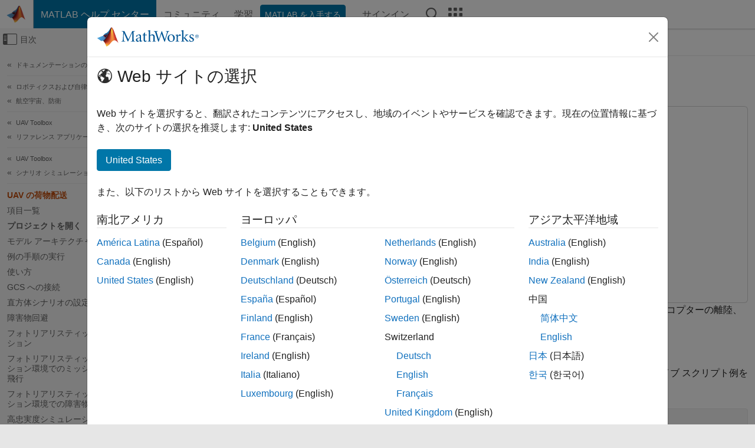

--- FILE ---
content_type: text/html
request_url: https://jp.mathworks.com/help/uav/ug/uav-package-delivery.html
body_size: 16529
content:
<!DOCTYPE html><html lang="ja"><head><script>window.mwDocMetadata = {"isLoggedIn":false,"exampleVersionSpec":["=25.2"],"isArchivedDoc":false};</script>
	<meta charset="utf-8"/>
	<meta name="viewport" content="width=device-width, initial-scale=1.0"/>
	

	<link rel="icon" href="https://jp.mathworks.com/etc.clientlibs/mathworks/clientlibs/customer-ui/templates/common/resources/images/favicon.20251211153853409.ico" type="image/x-icon"/>
	<link rel="canonical" href="https://jp.mathworks.com/help/uav/ug/uav-package-delivery.html"/>
	<meta http-equiv="X-UA-Compatible" content="IE=edge"/>
	
	
		<meta name="twitter:card" content="summary_large_image"/>
		<meta name="twitter:site" content="@MathWorks"/>
		
		<meta name="twitter:image" content="https://jp.mathworks.com/template-service/help/full-header-footer-offcanvas-bs5/_jcr_content/ogImageSecureUrl.adapt.1200.medium.jpg/1744384063106.jpg"/>
		<meta property="og:image:url" content="https://jp.mathworks.com/template-service/help/full-header-footer-offcanvas-bs5/_jcr_content/ogImageSecureUrl.adapt.1200.medium.jpg/1744384063106.jpg"/>
		<meta property="og:image:secure_url" content="https://jp.mathworks.com/template-service/help/full-header-footer-offcanvas-bs5/_jcr_content/ogImageSecureUrl.adapt.1200.medium.jpg/1744384063106.jpg"/>
	
	<meta property="og:url" content="https://jp.mathworks.com/help/uav/ug/uav-package-delivery.html"/>
	<meta property="og:description" content="市街地環境で小型マルチコプターの離陸、飛行、および着陸のシミュレーションを実装する。"/>
	<meta property="og:title" content="UAV の荷物配送 - MATLAB &amp; Simulink"/>
	<meta property="og:type" content="website"/>
	

	

	
    
<script src="https://jp.mathworks.com/etc.clientlibs/mathworks/clientlibs/customer-ui/components/webvitals.min.20251211153853409.js"></script>




	
	

	
	
	

	

	
	
		
    
<link rel="stylesheet" href="https://jp.mathworks.com/etc.clientlibs/mathworks/clientlibs/customer-ui/components/bootstrap5.min.20251211153853409.css" type="text/css"/>



		
    
<link rel="stylesheet" href="https://jp.mathworks.com/etc.clientlibs/mathworks/clientlibs/customer-ui/templates/common/bs5.min.20251211153853409.css" type="text/css"/>



	
	
	
    
<link rel="stylesheet" href="https://jp.mathworks.com/etc.clientlibs/mathworks/clientlibs/customer-ui/templates/offcanvasv5.min.20251211153853409.css" type="text/css"/>



	

	<link href="https://jp.mathworks.com/etc.clientlibs/mathworks/clientlibs/customer-ui/templates/common/resources/fonts/roboto/roboto-latin-italic-400.20251211153853409.woff2" rel="preload" as="font" type="font/woff2" crossorigin=""/>
	<link href="https://jp.mathworks.com/etc.clientlibs/mathworks/clientlibs/customer-ui/templates/common/resources/fonts/roboto/roboto-latin-italic-500.20251211153853409.woff2" rel="preload" as="font" type="font/woff2" crossorigin=""/>
	<link href="https://jp.mathworks.com/etc.clientlibs/mathworks/clientlibs/customer-ui/templates/common/resources/fonts/roboto/roboto-latin-italic-700.20251211153853409.woff2" rel="preload" as="font" type="font/woff2" crossorigin=""/>
	<link href="https://jp.mathworks.com/etc.clientlibs/mathworks/clientlibs/customer-ui/templates/common/resources/fonts/roboto/roboto-latin-normal-400.20251211153853409.woff2" rel="preload" as="font" type="font/woff2" crossorigin=""/>
	<link href="https://jp.mathworks.com/etc.clientlibs/mathworks/clientlibs/customer-ui/templates/common/resources/fonts/roboto/roboto-latin-normal-500.20251211153853409.woff2" rel="preload" as="font" type="font/woff2" crossorigin=""/>
	<link href="https://jp.mathworks.com/etc.clientlibs/mathworks/clientlibs/customer-ui/templates/common/resources/fonts/roboto/roboto-latin-normal-700.20251211153853409.woff2" rel="preload" as="font" type="font/woff2" crossorigin=""/>
	<link href="https://jp.mathworks.com/etc.clientlibs/mathworks/clientlibs/customer-ui/templates/common/resources/fonts/mathworks.20251211153853409.woff" rel="preload" as="font" type="font/woff" crossorigin=""/>

	
		
		<script>(function(g,b,d,f){(function(a,c,d){if(a){var e=b.createElement("style");e.id=c;e.innerHTML=d;a.appendChild(e)}})(b.getElementsByTagName("head")[0],"at-body-style",d);setTimeout(function(){var a=b.getElementsByTagName("head")[0];if(a){var c=b.getElementById("at-body-style");c&&a.removeChild(c)}},f)})(window,document,"[class*='personalization-container']:not([id^='web-application']) {opacity: 0 !important}",1E3);</script> <script src="//assets.adobedtm.com/d0cc0600946eb3957f703b9fe43c3590597a8c2c/satelliteLib-e8d23c2e444abadc572df06537e2def59c01db09.js" async=""></script>

	
	

	

	

	<title>UAV の荷物配送 - MATLAB &amp; Simulink
</title>
	



<script src="https://jp.mathworks.com/etc.clientlibs/mathworks/clientlibs/customer-ui/components/jquery.min.20251211153853409.js"></script><script src="https://jp.mathworks.com/etc.clientlibs/mathworks/clientlibs/customer-ui/components/jquery-migrate.min.20251211153853409.js"></script>
<meta xmlns="http://www.w3.org/1999/xhtml" http-equiv="Content-Script-Type" content="text/javascript"/>

<link xmlns="http://www.w3.org/1999/xhtml" href="/help/releases/R2025b/includes/web/css/doc_center.css" rel="stylesheet" type="text/css"/>

<script src="/help/releases/R2025b/includes/shared/equationrenderer/release/MathRenderer.js"></script>
<script src="/help/releases/R2025b/includes/shared/scripts/l10n.js"></script>
<script src="/help/releases/R2025b/includes/shared/scripts/docscripts.js"></script>
<script src="/help/releases/R2025b/includes/shared/scripts/f1help.js"></script>
<script src="/help/releases/R2025b/includes/shared/scripts/mw.imageanimation.js"></script>
<script src="/help/releases/R2025b/includes/shared/scripts/jquery.highlight.js"></script>
<script src="/help/releases/R2025b/includes/product/scripts/underscore-min.js"></script>


<script xmlns="http://www.w3.org/1999/xhtml" src="/help/releases/R2025b/includes/shared/scripts/localstorage.js"></script>

<script src="/help/releases/R2025b/includes/web/scripts/overload.js"></script>
<script src="/help/releases/R2025b/includes/shared/scripts/helpservices.js"></script>
<script src="/help/releases/R2025b/includes/product/scripts/productfilter.js"></script>
<script src="/help/releases/R2025b/includes/shared/scripts/matlab_dialog_shared.js"></script>
<link href="/help/releases/R2025b/includes/shared/highlight/styles/mwdochighlight.min.css" rel="stylesheet" type="text/css"/>
<script src="/help/releases/R2025b/includes/shared/highlight/highlight.min.js"></script>
<link href="/help/releases/R2025b/includes/web/css/doc_center_print.css" rel="stylesheet" type="text/css" media="print"/>
	<meta name="robots" content="all"/><meta name="description" content="市街地環境で小型マルチコプターの離陸、飛行、および着陸のシミュレーションを実装する。"/><style>/*BS5 - UserNav*/
	@media (min-width:992px) {
  	body.-has_usernav {      
    #localnav .navbar-nav { margin:0 0 0 -5px !important; display:inline-block; font-size:0; white-space:nowrap; }
    #localnav .navbar-nav > li { padding:0 !important; margin-bottom:0; display:inline-block; font-size:13px; line-height:1.00; float:none; }
    #localnav .navbar-nav > .nav-item + .nav-item { padding-left:1px !important; border-left:none !important; }
    #localnav .navbar-nav > li > a { padding:10px 10px 8px !important; border-radius:4px; display:inline-block; line-height:1.00; text-align:center; }

    #localnav .navbar-nav > li > a,
    #localnav .navbar-nav > li > a:visited { color:var(--mw-ws-global-link-color);  }    
    #localnav .navbar-nav > li > a:hover { background:var(--mw-ws-additive-color-transparent); color:var(--mw-color-brand03) !important; text-decoration:none !important; }
    #localnav .navbar-nav > li > a:focus { outline-offset:-2px; }

    #localnav .navbar-nav > li > a.active { background:#e6f2fa !important; color:var(--mw-ws-global-color) !important; }
    #localnav .navbar-nav > li > a.active:hover { background:#e6f2fa !important; color:var(--mw-ws-global-color) !important; }    

    #localnav .navbar-nav > li > a >.result_count { font-size:11px; }

    #localnav > li#crux_nav_documentation.active { padding:10px 10px 8px; border-radius:var(--mw-ws-global-border-radius); background:#e6f2fa; color:var(--mw-ws-global-color); line-height:1.00; text-align:center; }
    #localnav > li#crux_nav_documentation.active > a { padding:0; background:var(--mw-ws-additive-color-transparent); }
  }
}

@media (max-width:991.98px) {
  body.-has_usernav {   
    #localnav .navbar-nav { width:100% !important; }
    #localnav .navbar-nav > li { padding-left:0 !important; font-size:13px; }
    #localnav .navbar-nav > li > a.active { background:#e6f2fa; color:var(--mw-ws-global-color) !important; }
  }
}</style><style>#localnav:has(.alert) { height:calc(44px + 36px); padding-top:36px; }
			#localnav .alert { width: 100%; padding-top:2px; padding-right:5px; padding-bottom:2px; border-top:none; border-left:none; border-right:none; border-radius:0; display:flex; align-items:center; flex-direction:row; flex-wrap:nowrap; gap:7px; position:absolute; top:0; z-index:2;  }
			#localnav .alert p { margin-bottom:0; }
			#localnav .alert-dismissible .btn-close { margin-left:auto; position:relative; }</style><link href="/help/releases/R2025b/includes/web/css/doc_center_ja_JP.css" rel="stylesheet" type="text/css"/><link rel="alternate" hreflang="x-default" href="https://www.mathworks.com/help/uav/ug/uav-package-delivery.html"/>
	<link rel="alternate" hreflang="de" href="https://de.mathworks.com/help/uav/ug/uav-package-delivery.html"/>
	<link rel="alternate" hreflang="en" href="https://www.mathworks.com/help/uav/ug/uav-package-delivery.html"/>
	<link rel="alternate" hreflang="es" href="https://la.mathworks.com/help/uav/ug/uav-package-delivery.html"/>
	<link rel="alternate" hreflang="fr" href="https://fr.mathworks.com/help/uav/ug/uav-package-delivery.html"/>
	<link rel="alternate" hreflang="it" href="https://it.mathworks.com/help/uav/ug/uav-package-delivery.html"/>
	<link rel="alternate" hreflang="ja" href="https://jp.mathworks.com/help/uav/ug/uav-package-delivery.html"/>
	<link rel="alternate" hreflang="ko" href="https://kr.mathworks.com/help/uav/ug/uav-package-delivery.html"/>
	<link rel="alternate" hreflang="zh" href="https://ww2.mathworks.cn/help/uav/ug/uav-package-delivery.html"/></head>



	<body id="template_offcanvas" class="site_lang_ja templateservice offcanvas_fluid
		  
		  
		  
 		  
		  -has_usernav
		  -is_full_header
		  
		  ">
		<a class="skip_link visually-hidden-focusable" href="#main">コンテンツへスキップ</a>

		
		


	<div class="sticky-top" id="sticky_container">
		

	<header class="-has_matrix
					 -has_mwa
					 -has_store
					 -has_topnav
					 -has_subnav
					 ">
		<nav class="navbar navbar-expand-lg" aria-label="メインナビゲーション">
			<div class="container-fluid">
				<div class="d-lg-flex flex-row align-items-center" id="header_content_container">
					<a href="/?s_tid=user_nav_logo" class="navbar-brand d-inline-flex">
						
						<img src="https://jp.mathworks.com/etc.clientlibs/mathworks/clientlibs/customer-ui/templates/common/resources/images/mathworks-logo-membrane.20251211153853409.svg" class="mw_logo" alt="MathWorks" width="34" height="30"/>
					</a>

					<div class="sectionHead sectionhead containsResourceName resourceClass-sectionhead">


	<p class="d-inline-flex d-lg-none h1">
		<a href="/help/?s_tid=user_nav_help" class="add_cursor_pointer">MATLAB ヘルプ センター</a>
		
	</p>
	




</div>


					<div class="d-flex d-lg-none" id="global_mobile_actuator_container_search">
						<button class="navbar-toggler btn collapsed" id="global_search_mobile_actuator" type="button" data-toggle="collapse" data-bs-toggle="collapse" data-target="#global_search_mobile" data-bs-target="#global_search_mobile" aria-controls="global_search_mobile" aria-expanded="false" aria-label="Toggle Search">
							<span class="icon-search"></span>
						</button>
					</div>
					<div class="navbar-collapse collapse" id="global_search_mobile">
						<div id="global_search_mobile_placeholder"></div>
						<div id="global_search_container">
							<div class="sectionHeadSearchBox sectionheadsearchbox containsResourceName resourceClass-sectionheadsearchbox">

	

	
		
    
<script src="https://jp.mathworks.com/etc.clientlibs/mathworks/clientlibs/customer-ui/components/sectionheadsearchbox/bs5.min.20251211153853409.js"></script>



		
    
<link rel="stylesheet" href="https://jp.mathworks.com/etc.clientlibs/mathworks/clientlibs/customer-ui/components/typeahead.min.20251211153853409.css" type="text/css"/>
<script src="https://jp.mathworks.com/etc.clientlibs/mathworks/clientlibs/customer-ui/components/lodash.min.20251211153853409.js"></script>
<script src="https://jp.mathworks.com/etc.clientlibs/mathworks/clientlibs/customer-ui/components/handlebars.min.20251211153853409.js"></script>
<script src="https://jp.mathworks.com/etc.clientlibs/mathworks/clientlibs/customer-ui/components/typeahead.min.20251211153853409.js"></script>



		
    



		
		<form name="search" id="site_search" class="site_search" action="/support/search.html" method="get" data-release="R2025b" data-language="ja_JP">
			<div class="input-group">
				<label id="search-mathworks" class="visually-hidden" for="query">ヘルプセンターを検索</label>
				<input type="hidden" name="c[]" id="site_search_collection" value="support"/>
				<input type="search" name="q" id="query" class="form-control conjoined_search" aria-autocomplete="list" autocomplete="off" role="combobox" aria-controls="search_suggestions" aria-haspopup="listbox" aria-expanded="true" aria-activedescendant="" placeholder="ヘルプセンターを検索" data-site-domain="jp" data-site-language="ja" data-typeahead-proxy-url="https://services.mathworks.com/typeahead" data-typeahead-type="grouped" data-typeahead-result-count="5" data-typeahead-collection="functions,blocks" data-label-suggestions="候補" data-label-see-all-results="See all results" aria-labelledby="search-mathworks" aria-owns="sectionHeadSearchDropdown"/>
				<button class="btn btn_color_blue btn-outline dropdown-toggle" type="button" data-toggle="dropdown" data-bs-toggle="dropdown" aria-expanded="false" id="site_search_selector">ヘルプ センター</button>
				<ul class="dropdown-menu dropdown-menu-end" id="sectionHeadSearchDropdown">
					
						<li style="display:none;"><a class="dropdown-item" href="#" data-placeholder="ヘルプセンターを検索" data-collection="support" data-action="https://jp.mathworks.com/support/search.html" data-parameter="q">ヘルプ センター</a></li>
					
					<li><a class="dropdown-item" href="#" data-placeholder="サイト内検索" data-collection="entire_site" data-action="https://jp.mathworks.com/search.html" data-parameter="q">MathWorks</a></li>
				</ul>
				<button type="submit" id="searchbutton" class="btn btn_color_blue btn-outline icon-search" aria-label="検索"></button>
			</div>
		</form>
	

	

</div>

						</div>
					</div>


					<div class="d-flex d-lg-none" id="global_mobile_actuator_container_navigation">
						<button class="navbar-toggler collapsed btn" id="global_navigation_mobile_actuator" type="button" data-toggle="collapse" data-bs-toggle="collapse" data-target="#global_navigation" data-bs-target="#global_navigation" aria-controls="global_navigation" aria-expanded="false" aria-label="${alwaystranslate:&#39;Toggle Main Navigation&#39;}">
							<span class="icon-menu-full"></span>
						</button>
					</div>
					<div class="collapse navbar-collapse" id="global_navigation">
						
						<div class="topNavigation topnavigation containsResourceName resourceClass-topnavigation">



	<ul class="navbar-nav flex-grow-1 align-items-lg-center mb-0">
		
		
			<li class="nav-item dropdown" id="globalnav_item_helpcenter">
				
	
	
	

	

	<a href="/help/?s_tid=user_nav_help" class="nav-link active ">

		

		
			
			MATLAB ヘルプ センター</a>

		
		
	

				
			</li>
		
			<li class="nav-item dropdown" id="globalnav_item_community">
				
	
	
	

	

	<a href="/matlabcentral/?s_tid=user_nav_community" class="nav-link ">

		

		
			
			コミュニティ</a>

		
		
	

				
			</li>
		
			<li class="nav-item dropdown" id="globalnav_item_learning">
				
	
	
	

	

	<a href="https://matlabacademy.mathworks.com/?s_tid=user_nav_learning" class="nav-link ">

		

		
			
			学習</a>

		
		
	

				
			</li>
		

		
		<li class="nav-item  -alignment_lg_end" id="globalnav_item_matlab">
			
			

			
	
	
	

	

	<a href="https://login.mathworks.com/embedded-login/landing.html?cid=getmatlab&amp;s_tid=user_nav_getml" style="display:none !important;" class="not-logged-in btn btn_color_blue d-block d-lg-inline-flex ">

		

		
			
			MATLAB を入手する</a>

		
		
	

			
	
	
	

	

	<a href="https://login.mathworks.com/embedded-login/landing.html?cid=getmatlab&amp;s_tid=user_nav_getml" style="display:none !important;" class="logged-in btn btn_color_blue d-block d-lg-inline-flex ">

		

		
			
			MATLAB</a>

		
		
	


		</li>

		
		
			<li class="nav-item dropdown -alignment_lg_end" id="globalnav_item_mwa">
				<a href="#" class="nav-link headernav_login mwa-nav_login" id="mwanav_item_login" style="display: none;" aria-label="MathWorks アカウントへのサインイン">
					サインイン
				</a>

				<a href="#" class="nav-link headernav_logout dropdown-toggle" id="mwanav_actuator" role="button" data-toggle="dropdown" data-bs-toggle="dropdown" aria-expanded="false" style="display: none;" title="MathWorks アカウントにアクセスする">
					<span class="mwanav_avatar mwa_image_drop_down"></span>
					<span class="mobile_account_name visually_hidden_xxl visually_hidden_xl visually_hidden_lg hidden-md hidden-lg"></span>
				</a>
				<ul class="dropdown-menu dropdown-menu-lg-end" id="mwanav_dropdown_menu">
					<li id="mwanav_item_account"><a class="mwa-account dropdown-item">マイ アカウント</a></li>
					<li id="mwanav_item_community"><a class="mwa-community-profile dropdown-item">コミュニティのプロファイル</a></li>
					<li id="mwanav_item_associate"><a class="mwa-link-license dropdown-item">ライセンスを関連付ける</a></li>
					<li><hr class="dropdown-divider"/></li>
					<li id="mwanav_item_logout"><a class="mwa-logout dropdown-item">サインアウト</a></li>
				</ul>
			</li>
		

		

		

		<li class="nav-item d-block d-lg-none" id="globalnav_item_mobile_cta_support">
			
	
	
	

	

	<a href="/support/contact_us.html" id="mobile_cta_support" class="nav-link ">

		

		
			<span class="icon-phone"></span>
			MathWorks サポートまでお問い合わせください</a>

		
		
	

		</li>

		<li class="nav-item d-block d-lg-none" id="globalnav_item_mobile_cta_corporate">
			
	
	
	

	

	<a href="/" id="mobile_cta_corporate" class="nav-link ">

		

		
			<span class="icon-membrane"></span>
			Visit mathworks.com</a>

		
		
	

		</li>

		<li class="nav-item dropdown d-none d-lg-block -alignment_lg_end" id="globalnav_item_search">
			<a href="#" class="nav-link dropdown-toggle" role="button" data-toggle="dropdown" data-bs-toggle="dropdown" aria-expanded="false" aria-label="検索"><span class="icon-search"></span></a>
			<div class="dropdown-menu">
				<div class="container-lg">
					<div class="row align-items-center">
						
						
							<div class="col">
								<div id="global_search_desktop_placeholder"></div>
							</div>
						
					</div>
				</div>
			</div>
		</li>

		<li class="nav-item d-none d-lg-block -alignment_lg_end" id="globalnav_item_matrix">
			<mw-matrix lang="ja" tier="DOTCOM" env="prod" bsversion="bs5" class="nav-link" host="https://jp.mathworks.com"></mw-matrix>
		</li>
	</ul>


	


</div>

					</div>
				</div>

				
			</div>
		</nav>
	</header>



		
		
		
	</div>





		
<div id="offcanvas_container">
	

	<div class="collapse collapse-horizontal" id="offcanvas_menu" data-offcanvas-id="helpcenter-offcanvas">
		<button class="btn collapsed" id="offcanvas_actuator" type="button" data-bs-toggle="collapse" data-bs-target="#offcanvas_menu" aria-expanded="false" aria-controls="offcanvas_menu">
			<span class="icon-offcanvas-menu"><span class="visually-hidden">オフキャンバス ナビゲーション メニューの切り替え</span></span> <span class="offcanvas_actuator_label" aria-hidden="true">目次</span>
		</button>
		<div id="offcanvas_menu_content"><nav class="offcanvas_nav" role="navigation">
<div class="search_refine_v4 -presentation_browse">
<div id="facets_area">
<div class="personalization-container" id="web-application-offcanvas-container">
<ol itemscope="" itemtype="https://schema.org/BreadcrumbList" class="nav_breadcrumb list-unstyled" id="ul_left_nav_ancestors">
  <li itemscope="" itemtype="http://www.schema.org/ListItem" itemprop="itemListElement">
	  <a itemprop="item" href="/help/index.html?s_tid=CRUX_lftnav">
      <span itemprop="name">ドキュメンテーションのホーム</span>
		</a>
    <meta itemprop="position" content="1"/>
	</li>
</ol>
<ol itemscope="" itemtype="https://schema.org/BreadcrumbList" class="nav_breadcrumb list-unstyled" id="ul_left_nav_productgroups">
<li itemscope="" itemtype="http://schema.org/ListItem" itemprop="itemListElement">
	<a itemprop="item" href="/help/overview/robotics-and-autonomous-systems.html?s_tid=hc_product_group_bc">
    <span itemprop="name">ロボティクスおよび自律システム</span>
	</a>
  <meta itemprop="position" content="1"/>
</li>
<li itemscope="" itemtype="http://schema.org/ListItem" itemprop="itemListElement">
	<a itemprop="item" href="/help/overview/aerospace-and-defense.html?s_tid=hc_product_group_bc">
    <span itemprop="name">航空宇宙、防衛</span>
	</a>
  <meta itemprop="position" content="2"/>
</li></ol><ol itemscope="" itemtype="https://schema.org/BreadcrumbList" class="nav_disambiguation list-unstyled"><li itemscope="" itemtype="http://schema.org/ListItem" itemprop="itemListElement">
						<a itemprop="item" href="../index.html?s_tid=CRUX_lftnav" id="index">
              <span itemprop="name">UAV Toolbox</span>
            </a>
            <meta itemprop="position" content="1"/>
					</li><li itemscope="" itemtype="http://schema.org/ListItem" itemprop="itemListElement">
						<a itemprop="item" href="../reference-applications.html?s_tid=CRUX_lftnav" id="mw_2c1ad577-6de8-44e3-b999-f234f98e5777">
              <span itemprop="name">リファレンス アプリケーション</span>
            </a>
            <meta itemprop="position" content="2"/>
					</li></ol><ol itemscope="" itemtype="https://schema.org/BreadcrumbList" class="nav_disambiguation list-unstyled"><li itemscope="" itemtype="http://schema.org/ListItem" itemprop="itemListElement">
						<a itemprop="item" href="../index.html?s_tid=CRUX_lftnav" id="index">
              <span itemprop="name">UAV Toolbox</span>
            </a>
            <meta itemprop="position" content="1"/>
					</li><li itemscope="" itemtype="http://schema.org/ListItem" itemprop="itemListElement">
						<a itemprop="item" href="../scenario-simulation.html?s_tid=CRUX_lftnav" id="mw_73b0b11d-673c-4699-9762-e7bf76ef8ecc">
              <span itemprop="name">シナリオ シミュレーション</span>
            </a>
            <meta itemprop="position" content="2"/>
					</li></ol><ul class="nav_scrollspy nav list-unstyled" id="nav_scrollspy" aria-label="On this page">
	<li class="nav_scrollspy_function nav-item " aria-hidden="true">UAV の荷物配送</li>

<li class="nav_scrollspy_title" id="SSPY810-refentry">項目一覧</li><li class="nav-item"><a href="#UAVPackageDeliveryExample-1" class="intrnllnk nav-link">プロジェクトを開く</a></li><li class="nav-item"><a href="#UAVPackageDeliveryExample-2" class="intrnllnk nav-link">モデル アーキテクチャと技法</a></li><li class="nav-item"><a href="#UAVPackageDeliveryExample-3" class="intrnllnk nav-link">例の手順の実行</a></li><li class="nav-item"><a href="#UAVPackageDeliveryExample-4" class="intrnllnk nav-link">使い方</a></li><li class="nav-item"><a href="#UAVPackageDeliveryExample-5" class="intrnllnk nav-link">GCS への接続</a></li><li class="nav-item"><a href="#UAVPackageDeliveryExample-6" class="intrnllnk nav-link">直方体シナリオの設定</a></li><li class="nav-item"><a href="#UAVPackageDeliveryExample-7" class="intrnllnk nav-link">障害物回避</a></li><li class="nav-item"><a href="#UAVPackageDeliveryExample-8" class="intrnllnk nav-link">フォトリアリスティックなシミュレーション</a></li><li class="nav-item"><a href="#UAVPackageDeliveryExample-9" class="intrnllnk nav-link">フォトリアリスティックなシミュレーション環境でのミッション全体に従う飛行</a></li><li class="nav-item"><a href="#UAVPackageDeliveryExample-10" class="intrnllnk nav-link">フォトリアリスティックなシミュレーション環境での障害物回避飛行</a></li><li class="nav-item"><a href="#UAVPackageDeliveryExample-11" class="intrnllnk nav-link">高忠実度シミュレーションに向けた 6DOF プラント モデルの追加</a></li><li class="nav-item"><a href="#seealsoref" class="intrnllnk nav-link">参考</a></li></ul></div>
</div>
</div>
</nav>
			<div class="sidebar parsys containsResourceName resourceClass-parsys"><div class="targetcontainer containsResourceName resourceClass-targetcontainer section">



<div class="personalization-container " id="web-application-offcanvas-container">
	<div><div class="targetContent parsys containsResourceName resourceClass-parsys">
</div>
</div>
</div></div>

</div>

		</div>
		
    
<script src="https://jp.mathworks.com/etc.clientlibs/mathworks/clientlibs/customer-ui/templates/offcanvasv5.min.20251211153853409.js"></script>



	</div>


	<div id="offcanvas_body_container">
		<div id="offcanvas_body">
			

	
	<div class="localnav" id="localnav">
		<div class="localnav_container">
			<div class="container-fluid">
				<div class="row">
					<div class="col-12">
						<nav class="navbar navbar-expand-lg" aria-label="Local Navigation">
							<button class="navbar-toggler" type="button" id="localnav_actuator" data-toggle="collapse" data-bs-toggle="collapse" data-target="#local_navigation" data-bs-target="#local_navigation" aria-controls="localnav" aria-expanded="false" aria-label="トグル ナビゲーション"><span class="icon-kebab"></span></button>
							<div class="collapse navbar-collapse" id="local_navigation">
								<div class="localNavigation localnav containsResourceName resourceClass-localnav">



	
	<ul class="navbar-nav  crux_resource_list crux_browse" id="localnav_navbar">
	<li class="nav-item crux_resource" data-nav-id="crux_nav_ドキュメンテーション">
		<a class="nav-link active" href="/help/uav/scenario-simulation.html?s_tid=CRUX_topnav" data-id="">
			ドキュメンテーション
	    </a>
	</li>

	<li class="nav-item crux_resource" data-nav-id="crux_nav_例">
		<a class="nav-link " href="/help/uav/examples.html?s_tid=CRUX_topnav&amp;category=scenario-simulation" data-id="">
			例
	    </a>
	</li>

	<li class="nav-item crux_resource" data-nav-id="crux_nav_function">
		<a class="nav-link " href="/help/uav/referencelist.html?type=function&amp;s_tid=CRUX_topnav&amp;category=scenario-simulation" data-id="">
			関数
	    </a>
	</li>

	<li class="nav-item crux_resource" data-nav-id="crux_nav_block">
		<a class="nav-link " href="/help/uav/referencelist.html?type=block&amp;s_tid=CRUX_topnav&amp;category=scenario-simulation" data-id="">
			ブロック
	    </a>
	</li>

	<li class="nav-item crux_resource" data-nav-id="crux_nav_app">
		<a class="nav-link " href="/help/uav/referencelist.html?type=app&amp;s_tid=CRUX_topnav&amp;category=scenario-simulation" data-id="">
			アプリ
	    </a>
	</li>

	<li class="nav-item crux_resource" data-nav-id="crux_nav_scene">
		<a class="nav-link " href="/help/uav/referencelist.html?type=scene&amp;s_tid=CRUX_topnav&amp;category=scenario-simulation" data-id="">
			シーン
	    </a>
	</li>

	<li class="nav-item crux_resource" data-nav-id="crux_nav_video">
		<a class="nav-link " href="/support/search.html?fq%5B%5D=asset_type_name:video&amp;fq%5B%5D=category:uav/scenario-simulation&amp;page=1&amp;s_tid=CRUX_topnav" data-id="">
			ビデオ
	    </a>
	</li>

	<li class="nav-item crux_resource" data-nav-id="crux_nav_answers">
		<a class="nav-link " href="/support/search.html?fq%5B%5D=asset_type_name:answer&amp;fq%5B%5D=category:uav/scenario-simulation&amp;page=1&amp;s_tid=CRUX_topnav" data-id="">
			回答集
	    </a>
	</li>
</ul>




</div>

							</div>
						</nav>
					</div>
				</div>
			</div>
		</div>
	</div>



			<div class="introParsys parsys containsResourceName resourceClass-parsys">
</div>

			<div class="content_container" id="content_container">
				<div class="container-fluid">
					<div class="row">
						<div class="col" id="offcanvas_fixed_menu_container"> </div>
						<div class="col" id="offcanvas_content_container">
							
							<div id="offcanvas_focus_actuator" tabindex="0" class="d-block d-md-none"><span class="visually-hidden">メインコンテンツ</span></div>
							

<main id="main" tabindex="-1">
	
	<section><div class="mainParsys parsys containsResourceName resourceClass-parsys"><div class="cssjs containsResourceName section resourceClass-cssjs">






<style>
@media (max-width:991.98px) {

    #localnav .nav-item:not(:first-child) .nav-link { padding-left:24px !important; }
    #localnav .dropdown-menu .dropdown-item { padding-left:calc(var(--bs-dropdown-item-padding-x) * 3); }

}
</style>
</div>
<div class="cssjs containsResourceName section resourceClass-cssjs">





	
    
<link rel="stylesheet" href="https://jp.mathworks.com/etc.clientlibs/mathworks/clientlibs/customer-ui/components/embeddedchat/bs5.min.20251211153853409.css" type="text/css"/>
<script src="https://jp.mathworks.com/etc.clientlibs/mathworks/clientlibs/customer-ui/templates/akamai.min.20251211153853409.js"></script>
<script src="https://jp.mathworks.com/etc.clientlibs/mathworks/clientlibs/customer-ui/components/embeddedchat/bs5.min.20251211153853409.js"></script>



	
	



</div>
<div class="cssjs containsResourceName section resourceClass-cssjs">






<style>
@media (max-width: 991.98px) {
    #localnav_actuator { width:auto !important; padding-left:10px !important; display: flex !important; align-items:center !important; flex-direction: row-reverse !important; justify-content:center !important; }
    #localnav_actuator:after { padding-right:5px; content:"リソース"; font-size:14px; white-space:nowrap; }
    #localnav_actuator .icon-kebab { position:relative; top:-1px; }
    #localnav_actuator .icon-kebab:before { content: "\e60f" !important; font-size:16px; }
}
</style>
</div>
<div class="cssjs containsResourceName section resourceClass-cssjs">





	
	
    
<link rel="stylesheet" href="https://jp.mathworks.com/etc.clientlibs/mathworks/clientlibs/customer-ui/templates/mathworks-aem.min.20251211153853409.css" type="text/css"/>
<link rel="stylesheet" href="https://jp.mathworks.com/etc.clientlibs/mathworks/clientlibs/customer-ui/components/searchrefine.min.20251211153853409.css" type="text/css"/>
<link rel="stylesheet" href="https://jp.mathworks.com/etc.clientlibs/mathworks/clientlibs/customer-ui/components/panel.min.20251211153853409.css" type="text/css"/>
<link rel="stylesheet" href="https://jp.mathworks.com/etc.clientlibs/mathworks/clientlibs/customer-ui/components/card.min.20251211153853409.css" type="text/css"/>
<link rel="stylesheet" href="https://jp.mathworks.com/etc.clientlibs/mathworks/clientlibs/customer-ui/templates/search.min.20251211153853409.css" type="text/css"/>



	



</div>
<div class="cssjs containsResourceName section resourceClass-cssjs">





	
	
    
<link rel="stylesheet" href="https://jp.mathworks.com/etc.clientlibs/mathworks/clientlibs/customer-ui/components/form.min.20251211153853409.css" type="text/css"/>



	



</div>
<div class="cssjs containsResourceName section resourceClass-cssjs">





	
    
<link rel="stylesheet" href="https://jp.mathworks.com/etc.clientlibs/mathworks/clientlibs/customer-ui/components/nuggets.min.20251211153853409.css" type="text/css"/>
<script src="https://jp.mathworks.com/etc.clientlibs/mathworks/clientlibs/customer-ui/components/nuggets.min.20251211153853409.js"></script>



	
	



</div>
<div class="cssjs containsResourceName section resourceClass-cssjs">





	
    



	
	



</div>
<div class="cssjs containsResourceName section resourceClass-cssjs">





	
    
<link rel="stylesheet" href="https://jp.mathworks.com/etc.clientlibs/mathworks/clientlibs/customer-ui/components/accordion.min.20251211153853409.css" type="text/css"/>
<link rel="stylesheet" href="https://jp.mathworks.com/etc.clientlibs/mathworks/clientlibs/customer-ui/components/alert.min.20251211153853409.css" type="text/css"/>
<link rel="stylesheet" href="https://jp.mathworks.com/etc.clientlibs/mathworks/clientlibs/customer-ui/components/band.min.20251211153853409.css" type="text/css"/>
<link rel="stylesheet" href="https://jp.mathworks.com/etc.clientlibs/mathworks/clientlibs/customer-ui/components/blockquote.min.20251211153853409.css" type="text/css"/>
<link rel="stylesheet" href="https://jp.mathworks.com/etc.clientlibs/mathworks/clientlibs/customer-ui/components/image.min.20251211153853409.css" type="text/css"/>
<link rel="stylesheet" href="https://jp.mathworks.com/etc.clientlibs/mathworks/clientlibs/customer-ui/components/inpagenav.min.20251211153853409.css" type="text/css"/>
<link rel="stylesheet" href="https://jp.mathworks.com/etc.clientlibs/mathworks/clientlibs/customer-ui/components/table.min.20251211153853409.css" type="text/css"/>
<script src="https://jp.mathworks.com/etc.clientlibs/mathworks/clientlibs/customer-ui/components/accordion.min.20251211153853409.js"></script>
<script src="https://jp.mathworks.com/etc.clientlibs/mathworks/clientlibs/customer-ui/components/panel.min.20251211153853409.js"></script>



	
	



</div>
<div class="targetcontainer containsResourceName resourceClass-targetcontainer section">



<div class="personalization-container " id="web-application-body-container">
<section xmlns="http://www.w3.org/1999/xhtml" id="doc_center_content" itemprop="content" lang="ja-JP" data-language="ja_JP" data-bs-spy="scroll" data-bs-target="#nav_scrollspy"><div id="pgtype-topic"><!-- translationrelease="R2025b", translationstatus="Final" -->
<section><h1 class="r2025b" itemprop="title content" id="mw_9b372ca6-33b3-4842-8129-720cdd34471c">UAV の荷物配送</h1><div class="examples_short_list hidden_ios_android" data-products="ML UV AE AT CT NV SF SL VR"><div data-pane="metadata" class="card metadata_container"><div class="card-body metadata_content"><p class="add_margin_5">この例では次を使用します。</p><ul class="list-unstyled add_border_bottom example_product_list" itemprop="requiredprods"><li><a class="coming_from_product" href="matlab:matlab.internal.addons.showAddon(&#39;UV&#39;)">UAV Toolbox</a><a class="not_coming_from_product" href="../../uav/index.html">UAV Toolbox</a></li><li><a class="coming_from_product" href="matlab:matlab.internal.addons.showAddon(&#39;AE&#39;)">Aerospace Blockset</a><a class="not_coming_from_product" href="../../aeroblks/index.html">Aerospace Blockset</a></li><li><a class="coming_from_product" href="matlab:matlab.internal.addons.showAddon(&#39;AT&#39;)">Aerospace Toolbox</a><a class="not_coming_from_product" href="../../aerotbx/index.html">Aerospace Toolbox</a></li><li><a class="coming_from_product" href="matlab:matlab.internal.addons.showAddon(&#39;CT&#39;)">Control System Toolbox</a><a class="not_coming_from_product" href="../../control/index.html">Control System Toolbox</a></li><li><a class="coming_from_product" href="matlab:matlab.internal.addons.showAddon(&#39;NV&#39;)">Navigation Toolbox</a><a class="not_coming_from_product" href="../../nav/index.html">Navigation Toolbox</a></li><li><a class="coming_from_product" href="matlab:matlab.internal.addons.showAddon(&#39;SF&#39;)">Stateflow</a><a class="not_coming_from_product" href="../../stateflow/index.html">Stateflow</a></li><li><a class="coming_from_product" href="matlab:matlab.internal.addons.showAddon(&#39;SL&#39;)">Simulink</a><a class="not_coming_from_product" href="../../simulink/index.html">Simulink</a></li><li><a class="coming_from_product" href="matlab:matlab.internal.addons.showAddon(&#39;VR&#39;)">Simulink 3D Animation</a><a class="not_coming_from_product" href="../../sl3d/index.html">Simulink 3D Animation</a></li></ul><div class="d-grid"><a class="btn btn_color_blue" href="matlab:openExample(&#39;uav/UAVPackageDeliveryExample&#39;)" data-ex-genre="Live Script">ライブ スクリプトを開く</a></div></div></div></div><div itemscope="" itemtype="http://www.mathworks.com/help/schema/MathWorksDocPage/Example" itemprop="example" class="em_example"><meta itemprop="exampleid" content="uav-UAVPackageDeliveryExample"/><meta itemprop="exampletitle" content="UAV Package Delivery"/></div><span id="UAVPackageDeliveryExample" class="anchor_target"></span><p class="shortdesc">この例では、インクリメンタルな設計反復の全体を説明しています。市街地環境のさまざまな場所における小型マルチコプターの離陸、飛行、および着陸のシミュレーションを実装する方法を学習します。 </p><div class="procedure"><h3 class="title" id="UAVPackageDeliveryExample-1">プロジェクトを開く<span id="mw_rtc_UAVPackageDeliveryExample_H_087C20A1" class="anchor_target"></span></h3><p>はじめに、ドキュメンテーションの <strong class="emphasis bold">[ライブ スクリプトを開く]</strong> をクリックするか、関数 <code class="literal">openExample</code> を使用して、ライブ スクリプト例を開いてサポート ファイルにアクセスします。</p><div class="code_responsive"><pre id="d126e497" class="programlisting">openExample(<span style="color:#A020F0">&#39;uav/UAVPackageDeliveryExample&#39;</span>);
</pre></div><p>次に、Simulink® プロジェクト ファイルを開きます。 </p><div class="code_responsive"><div class="programlisting"><div class="codeinput"><pre>prj = openProject(<span style="color:#A020F0">&#39;uavPackageDelivery&#39;</span>);</pre></div></div></div><div class="informalfigure"><div id="d126e503" class="mediaobject"><p><img src="../../examples/uav/win64/UAVPackageDeliveryExample_01.png" alt="UAV package delivery simulink model, showing ground control station, external sensor lidar and camera, on board computer, and multirotor subsystems" height="273" width="800"/></p></div></div><h3 class="title" id="UAVPackageDeliveryExample-2">モデル アーキテクチャと技法<span id="mw_rtc_UAVPackageDeliveryExample_H_52EB4FD1" class="anchor_target"></span></h3><p>最上位モデルは、次のサブシステムとモデル参照で構成されています。</p><div class="orderedlist"><ol style="list-style: decimal;"><li><p><strong class="emphasis bold">Ground Control Station:</strong>飛行中の航空機の制御と監視に使用します。</p></li><li><p><strong class="emphasis bold">External Sensors - Lidar &amp; Camera:</strong>以前に設計したシナリオ、またはフォトリアリスティックなシミュレーション環境との接続に使用します。これらにより、航空機の飛行中に環境から LiDAR の読み取り値が生成されます。</p></li><li><p><strong class="emphasis bold">On Board Computer:</strong>Autopilot から独立しているオンボード コンピューターで実行することを意図したアルゴリズムの実装に使用します。</p></li><li><p><strong class="emphasis bold">Multirotor:</strong>低忠実度および中忠実度のマルチコプター モードと、ガイダンス ロジックを含むフライト コントローラーを含みます。</p></li></ol></div><p>このモデルの設計データは、<strong class="emphasis bold">&#34;data&#34;</strong> フォルダー内の Simulink データ ディクショナリ (uavPackageDeliveryDataDict.sldd) にあります。さらに、このモデルでは、バリアント サブシステムを使用してモデルのさまざまな構成を管理しています。ベース ワークスペースに配置された変数によりこれらのバリアントが構成されるため、データ ディクショナリを変更する必要がありません。バリアント サブシステムの詳細については、<a href="../../simulink/var/what-is-a-variant.html#bux1mcq" data-docid="simulink_var#bux1mcq" class="a">バリアントとは</a><span role="cross_prod"> (Simulink)</span>を参照してください。</p><h3 class="title" id="UAVPackageDeliveryExample-3">例の手順の実行<span id="mw_rtc_UAVPackageDeliveryExample_H_6FA94E0A" class="anchor_target"></span></h3><p><strong class="emphasis bold">[プロジェクト ショートカット]</strong> を使用して、例の手順を進めます。各ショートカットは、プロジェクトに必要な変数を設定します。</p><div class="informalfigure"><div id="d126e549" class="mediaobject"><p><img src="../../examples/uav/win64/UAVPackageDeliveryExample_02.png" height="527" width="579"/></p></div></div><h3 class="title" id="UAVPackageDeliveryExample-4">使い方<span id="mw_rtc_UAVPackageDeliveryExample_H_853985EF" class="anchor_target"></span></h3><p>プロジェクト ショートカット <strong class="emphasis bold">[Getting Started]</strong> をクリックすると、低忠実度のマルチローター プラント モデルを使用して、4 点のウェイポイントをもつミッション用のモデルが設定されます。<code class="literal">uavPackageDelivery</code> モデルを <strong class="emphasis bold">&#34;実行&#34;</strong> します。これにより、マルチローターの離陸、飛行、および着陸が 3-D プロットに表示されます。 </p><p><strong class="emphasis bold"> </strong><span class="guiicon"><span class="inlinemediaobject"><img src="../../examples/uav/win64/UAVPackageDeliveryExample_03.png" alt="Output of UAV animation block showing that the UAV completes the delivery mission" height="451" width="557"/></span></span></p><p>このモデルでは、飛行中のアクティブなウェイポイントを判定するために、<strong class="emphasis bold">UAV Path Manager</strong> ブロックを使用しています。アクティブなウェイポイントは Stateflow® チャート <strong class="emphasis bold">&#34;Guidance Mode Selector&#34;</strong> に渡され、必要な内部ループ制御コマンドが生成されます。</p><div class="informalfigure"><div id="d126e583" class="mediaobject"><p><img src="../../examples/uav/win64/UAVPackageDeliveryExample_04.png" alt="Implementation of the UAV path manager in the Simulink model which provides input for the Guidance Mode Selector" height="390" width="896"/></p></div></div><h3 class="title" id="UAVPackageDeliveryExample-5"><strong class="emphasis bold">GCS への接続</strong><span id="mw_rtc_UAVPackageDeliveryExample_H_18BB3DEB" class="anchor_target"></span></h3><p>基本ミッションに従う飛行が可能になったら、シミュレーションをグラウンド ステーション ソフトウェアと統合して、航空機のミッションをよりよく制御できます。このためには、Ground Control Station ソフトウェア <a href="https://qgroundcontrol.com/" target="_blank">QGroundControl</a> をダウンロードしてインストールする必要があります。 </p><p>このモデルでは、UAV Toolbox™ の<a href="../ref/mavlinkio.html" data-docid="uav_ref#mw_a42d7e4d-a619-464d-9689-b0efba50ee94" class="a" hreflang="en"><code class="olink">mavlinkio</code></a> を使用して、Simulink と QGroundControl との接続を確立しています。この接続は、<strong class="emphasis bold">&#34;<code class="literal">uavPackageDelivery/Ground Control Station/Get Flight Mission/QGC/MAVLink Interface</code>&#34;</strong> 内の MATLAB System ブロックとして実装されます。<code class="literal"> </code></p><p>Simulink と QGroundControl との接続をテストするには、次の手順に従います。</p><div class="orderedlist"><ol style="list-style: decimal;"><li><p>プロジェクト ショートカット <strong class="emphasis bold">&#34;Connecting to a GCS&#34;</strong> をクリックします。</p></li><li><p>QGroundControl を起動します。</p></li><li><p>QGroundControl で、<code class="literal">/utilities/qgc</code> にある <code class="literal">shortMission.plan</code> という名前のミッション計画を読み込みます。 </p></li><li><p>シミュレーションを <strong class="emphasis bold">&#34;実行&#34;</strong> します。</p></li><li><p>QGroundControl により、システムに接続していることが示されたら、ミッションをアップロードします。</p></li></ol></div><p>航空機が離陸したら、以下に示すように QGC によって送信されたミッションに従う UAV の飛行が表示されます。 </p><div class="informalfigure"><div id="d126e634" class="mediaobject"><p><img src="../../examples/uav/win64/UAVPackageDeliveryExample_05.png" alt="Screenshot of QgroundControl showing the flight plan with 4 waypoints" height="392" width="667"/></p></div></div><p>ウェイポイントを追加したり、既にミッションにあるウェイポイントを削除したりして、ミッションを変更できます。ミッションをアップロードすると、航空機はそれらの変更に応答するはずです。</p><h3 class="title" id="UAVPackageDeliveryExample-6">直方体シナリオの設定<span id="mw_rtc_UAVPackageDeliveryExample_H_CECCB0D1" class="anchor_target"></span></h3><p>航空機のモデルがグラウンド コントロール ステーションから飛び立てるようになったので、航空機が飛行する環境を検討します。この例では、<a href="../ref/uavscenario.html" data-docid="uav_ref#mw_a038cc32-74b4-4d65-a325-1a8dae51a1c7" class="a"><code class="olink">uavScenario</code></a> オブジェクトを使用して、直方体シナリオにいくつかの市街地ブロックがモデル化されています。<strong class="emphasis bold"></strong>このシナリオは、左下の図に示されている市街地ブロックに基づいています。</p><div class="informalfigure"><div id="d126e650" class="mediaobject"><p><img src="../../examples/uav/win64/UAVPackageDeliveryExample_06.png" alt="Image on the left shows the US city block scene as seen from the top. Image on the right is the representation of the scene in the cuboid scenario" height="387" width="776"/></p></div></div><p>このタイプのシナリオで航空機を安全に飛行させるには、LiDAR センサーなど、環境の情報をモデルに提供するセンサーが必要です。この例では、UAV シナリオに追加された <code class="literal">uavLidarPointCloudGenerator</code> オブジェクトと、<code class="literal">uavSensor</code> オブジェクトを使用します。LiDAR センサー モデルは、センサーの姿勢と環境内の障害物に基づいて、読み取り値を生成します。</p><p>ショートカット <strong class="emphasis bold">[Setting a Cuboid Scenario]</strong> をクリックして、モデルを <strong class="emphasis bold">&#34;実行&#34;</strong> します。モデルを実行すると、航空機が直方体環境を飛行するにつれて LiDAR の点群イメージが表示されます。</p><div class="informalfigure"><div id="d126e669" class="mediaobject"><p><img src="../../examples/uav/win64/UAVPackageDeliveryExample_07.png" alt="lidar point cloud in the cuboid simulation" height="325" width="455"/></p></div></div><h3 class="title" id="UAVPackageDeliveryExample-7">障害物回避<span id="mw_rtc_UAVPackageDeliveryExample_H_E51E00A9" class="anchor_target"></span></h3><p>環境内の障害物を回避するために、モデルは UAV が環境でミッションに従って飛行するときに使用可能なセンサー データを使用する必要があります。モデル コンフィギュレーションを変更するには、ショートカットの <strong class="emphasis bold">[Obstacle Avoidance]</strong> または <strong class="emphasis bold">[3D Obstacle Avoidance]</strong> をクリックします。直方体環境で建物に最も近い点を示すスコープが表示されます。ショートカット <strong class="emphasis bold">[Obstacle Avoidance]</strong> は、モデルが平面的な LiDAR 情報と<a href="../../nav/ref/vectorfieldhistogram.html" data-docid="nav_ref#bvam7nc" class="a" hreflang="en">Vector Field Histogram</a><span role="cross_prod"> (Navigation Toolbox)</span>を使用し、現在の x-y 平面における UAV の方向を変更することにより障害物を回避するようにモデルを構成します。ショートカット <strong class="emphasis bold">[3D Obstacle Avoidance]</strong> は、モデルが 3D LiDAR 情報と<a href="../ref/obstacleavoidance.html" data-docid="uav_ref#mw_5efb91c2-4a01-4ae1-9e05-287bdcf49a89" class="a" hreflang="en">Obstacle Avoidance</a>を使用し、3D 空間における UAV の方向を変更することにより障害物を回避するようにモデルを構成します。</p><p>モデルを <strong class="emphasis bold">&#34;実行&#34;</strong> します。<strong class="emphasis bold">&#34;Obstacle Avoidance&#34;</strong> モードでは、モデルの実行に伴って航空機は荷下ろし場所まで建物の間を直線経路で飛行しようとしますが、経路上の障害物を回避するために経路を逸脱します。障害物までの距離の経時的変化を観察し、<strong class="emphasis bold">&#34;3D Obstacle Avoidance&#34;</strong> モードでの類似の動作を観察します。このモードでは UAV が高度を調整して障害物の上を飛行できるためです。</p><div class="informalfigure"><div id="d126e708" class="mediaobject"><p><img src="../../examples/uav/win64/UAVPackageDeliveryExample_08.png" alt="Left image shows the point cloud from the Lidar reading, right image shows the plot of UAV distance to obstacle versus time" height="360" width="891"/></p></div></div><h3 class="title" id="UAVPackageDeliveryExample-8">フォトリアリスティックなシミュレーション<span id="mw_rtc_UAVPackageDeliveryExample_H_F1736CDA" class="anchor_target"></span></h3><p>これまでの環境はシンプルな直方体シナリオでした。環境の忠実度を上昇させるために、ショートカット <strong class="emphasis bold">[Photorealistic Simulation]</strong> をクリックします。これにより、航空機はより現実的な世界に配置されて飛行します。<strong class="emphasis bold"><code class="literal">uavPackageDelivery/photorealisticSimulationEngi/SimulationEnvironmentVariant</code></strong> にある <code class="literal">PhotorealisticQuadrotor</code> バリアントがアクティブになります。このバリアントには、シミュレーション環境の構成に必要なブロックと、航空機に取り付けられるセンサーが含まれています。</p><div class="informalfigure"><div id="d126e727" class="mediaobject"><p><img src="../../examples/uav/win64/UAVPackageDeliveryExample_09.png" alt="Simulink model of UAV photorealistic simulation, showing the blocks for 3D simulation environment, Camera Model, and Lidar Point Cloud" height="271" width="698"/></p></div></div><p>モデルを <strong class="emphasis bold">&#34;実行&#34;</strong> します。航空機は手順 1 と 2 と同じミッションに従って飛行するように設定されます。航空機がミッションに従って飛行するにつれて、LiDAR の点群が更新され、正面カメラからのイメージが表示されます。</p><div class="informalfigure"><div id="d126e737" class="mediaobject"><p><img src="../../examples/uav/win64/UAVPackageDeliveryExample_10.png" height="333" width="562"/></p></div></div><h3 class="title" id="UAVPackageDeliveryExample-9">フォトリアリスティックなシミュレーション環境でのミッション全体に従う飛行<span id="mw_rtc_UAVPackageDeliveryExample_H_926460B1" class="anchor_target"></span></h3><p>次に、ショートカット <strong class="emphasis bold">[Fly full mission]</strong> をクリックします。これにより、フォトリアリスティック環境内にミッションをアップロードするために、手順 2 の QGroundControl への接続が設定されます。次の手順に従って、シミュレーションを実行します。</p><div class="orderedlist"><ol style="list-style: decimal;"><li><p>QGroundControl を起動します。 </p></li><li><p>QGroundControl で、<code class="literal">/utilities/qgc</code> にある <code class="literal">shortMission.plan</code> という名前のミッション計画を読み込みます。 </p></li><li><p>シミュレーションを <strong class="emphasis bold">&#34;実行&#34;</strong> します。</p></li><li><p>QGroundControl により、システムに接続していることが示されたら、ミッションをアップロードします。</p></li></ol></div><p>航空機が飛行を開始したら、ウェイポイントを追加したり、既にミッションにあるウェイポイントを削除したりして、QGroundControl でミッションを変更できます。ミッションをアップロードすると、航空機はそれらの変更に応答するはずです。飛行の全体にわたって、航空機がシナリオ内を飛行していることがわかります。</p><div class="informalfigure"><div id="d126e769" class="mediaobject"><p><img src="../../examples/uav/win64/UAVPackageDeliveryExample_11.png" alt="Screenshot of QGroundControl showing the delivery mission, overlaid with the camera output and the lidar point cloud" height="326" width="803"/></p></div></div><h3 class="title" id="UAVPackageDeliveryExample-10">フォトリアリスティックなシミュレーション環境での障害物回避飛行<span id="mw_rtc_UAVPackageDeliveryExample_H_370D7A01" class="anchor_target"></span></h3><p>次の目的は、QGroundControl で離陸と着陸の位置を指定し、障害物回避を使用して、経路上の障害物を迂回するように、ミッションに従って飛行することです。ショートカット <strong class="emphasis bold">[Fly full Obstacle Avoidance]</strong> または<strong class="emphasis bold">[Fly full 3D Obstacle Avoidance]</strong> をクリックし、次の手順に従ってシミュレーションを実行します。</p><div class="orderedlist"><ol style="list-style: decimal;"><li><p>QGroundControl を起動します。 </p></li><li><p>QGroundControl で、<code class="literal">/utilities/qgc</code> にある <code class="literal">oaMission.plan</code> という名前のミッション計画を読み込みます。 </p></li><li><p>シミュレーションを <strong class="emphasis bold">&#34;実行&#34;</strong> します。</p></li><li><p>QGroundControl により、システムに接続していることが示されたら、ミッションをアップロードします。</p></li></ol></div><p>飛行の全体にわたって、航空機が QGroundControl で指示された経路に従おうとする一方、同時に環境内の建物との衝突を回避しようとしていることを確認します。<strong class="emphasis bold">[Fly full 3D Obstacle Avoidance]</strong> を使用した場合、UAV は低い建物を回避するのではなく、その上を飛行できます。</p><div class="informalfigure"><div id="d126e809" class="mediaobject"><p><img src="../../examples/uav/win64/UAVPackageDeliveryExample_12.png" alt="UAV flight path in QGroundControl which shows that it avoids obstacles" height="577" width="827"/></p></div></div><p>飛行中のいくつかの時点では、UAV が建物の角を回って飛行していることがわかります。</p><div class="informalfigure"><div id="d126e815" class="mediaobject"><p><img src="../../examples/uav/win64/UAVPackageDeliveryExample_13.gif" alt="UAVPackageDeliveryUnrealAroundCorner400.gif" height="238" width="400"/></p></div></div><h3 class="title" id="UAVPackageDeliveryExample-11">高忠実度シミュレーションに向けた 6DOF プラント モデルの追加 <span id="mw_rtc_UAVPackageDeliveryExample_H_F264E37A" class="anchor_target"></span></h3><p>最後の手順として、ショートカット <strong class="emphasis bold">[Adding a High Fidelity Plant]</strong> をクリックします。これにより、<strong class="emphasis bold"><code class="literal">uavPackageDelivery/MultirotorModel/Inner Loop and Plant Model/High-FidelityModel</code></strong> にある、UAV モデルの高忠実度バリアントがアクティブになります。このバリアントには、内部ループ コントローラーと高忠実度プラント モデルが含まれています。</p><div class="informalfigure"><div id="d126e832" class="mediaobject"><p><img src="../../examples/uav/win64/UAVPackageDeliveryExample_14.png" alt="High fidelity UAV Simulink model" height="323" width="873"/></p></div></div><p>モデルを <strong class="emphasis bold">&#34;実行&#34;</strong> します。高忠実度モデルであるため、動作にわずかな変更がありますが、UAV は同じミッションに従って飛行します。</p><span id="mw_rtc_UAVPackageDeliveryExample_H_7419B0EF" class="anchor_target"></span><p>モデルの調査が完了したら、プロジェクト ファイルを閉じます。 </p><div class="code_responsive"><div class="programlisting"><div class="codeinput"><pre>close(prj);</pre></div></div></div></div>
        
        <h2 id="seealsoref">参考</h2><h3 id="d126e849">トピック</h3><ul class="list-unstyled"><li><a href="uav-scenario-tutorial.html" class="a">UAV シナリオのチュートリアル</a></li><li><a href="automate-testing-for-uav-package-delivery.html" class="a" hreflang="en">Automate Testing for UAV Package Delivery Example</a></li></ul>
        
      </section>
    </div></section><div class="clearfix"></div>

<div align="center" class="feedbackblock" id="mw_docsurvey"><script src="/help/includes/shared/docsurvey/docfeedback.js"></script>

<script>loadSurveyHidden();</script>

<link rel="stylesheet" href="/help/includes/shared/docsurvey/release/index-css.css" type="text/css"/>

<script src="/help/includes/shared/docsurvey/release/bundle.index.js"></script>

<script>initDocSurvey();</script></div>

<div class="modal fade" id="matlab-command-dialog" tabindex="-1" role="dialog" aria-labelledby="matlabCommandDialogLabel" aria-hidden="true">
  <div class="modal-dialog modal-lg">
    <div class="modal-content">
      <div class="modal-header">
        <h2 class="modal-title">MATLAB Command</h2>
        <button type="button" class="btn-close" data-bs-dismiss="modal" aria-label="Close"></button>
      </div>
      <div class="modal-body" id="dialog-body">
        <p>You clicked a link that corresponds to this MATLAB command: </p>
        <pre id="dialog-matlab-command"></pre>
        <p>Run the command by entering it in the MATLAB Command Window.
        Web browsers do not support MATLAB commands.</p>
      </div>
      <div class="modal-footer">
        <button type="button" class="btn btn_color_blue" data-bs-dismiss="modal">Close</button>
      </div>
    </div>
  </div>
</div>
	<div><div class="targetContent parsys containsResourceName resourceClass-parsys"><div class="cqColumns containsResourceName section resourceClass-columns"><div class="row  ">

	
		<div class=" col-12 "><div class="2420e633-83fe-4c2d-9b62-4248985f27d2 parsys containsResourceName resourceClass-parsys">
</div>
</div>
	
</div>
</div>

</div>
</div>
</div></div>

</div>
</section>
	
	
	
		

<div><div class="modalParsys parsys containsResourceName resourceClass-parsys">
</div>
</div>

		


	<div id="location_content" style="display:none;"></div>

	<div class="modal fade" id="country-unselected" tabindex="-1" aria-labelledby="domain_selector_label" style="padding-left: 0px; display:none;" aria-modal="true" role="dialog">
		<div class="modal-dialog modal-xl">
			<div class="modal-content">
				<div class="modal-header">
					<img src="https://jp.mathworks.com/etc.clientlibs/mathworks/clientlibs/customer-ui/templates/common/resources/images/mathworks-logo.20251211153853409.svg" class="mw_logo theme_light" alt="MathWorks" width="173" height="35"/>
					<img src="https://jp.mathworks.com/etc.clientlibs/mathworks/clientlibs/customer-ui/templates/common/resources/images/mathworks-logo-rev.20251211153853409.svg" class="mw_logo theme_dark" alt="MathWorks" width="173" height="35" style="display:none;"/>
					<button type="button" class="btn-close" data-bs-dismiss="modal" aria-label="閉じる"></button>
				</div>
				<div class="modal-body">

					<p class="h1 icon-globe" id="domain_selector_label">Web サイトの選択</p>
					<p>Web サイトを選択すると、翻訳されたコンテンツにアクセスし、地域のイベントやサービスを確認できます。現在の位置情報に基づき、次のサイトの選択を推奨します:  <strong class="recommended-country"></strong></p>
					<div class="default-recommendation">
						<p><a href="#" id="recommended_domain_button" class="btn btn_color_blue" data-lang="en"><span class="recommended-country"></span></a></p>
					</div>

					<div class="ch-recommendation" style="display:none;">
						<ul class="list-inline">
							<li class="list-inline-item add_margin_5 d-block d-md-inline-block"><a href="//ch.mathworks.com" class="recommendation-button btn btn-outline btn_color_blue" data-subdomain="ch" data-lang="en" data-recommended-text="Switzerland" data-default-lang="true" data-do-not-rewrite="true"><strong class="recommended-country"></strong> (English)</a></li>
							<li class="list-inline-item add_margin_5 d-block d-md-inline-block"><a href="//ch.mathworks.com" class="recommendation-button btn btn-outline btn_color_blue" data-subdomain="ch" data-lang="de" data-recommended-text="Schweiz" data-do-not-rewrite="true"><strong class="recommended-country"></strong> (Deutsch)</a></li>
							<li class="list-inline-item add_margin_5 d-block d-md-inline-block"><a href="//ch.mathworks.com" class="recommendation-button btn btn-outline btn_color_blue" data-subdomain="ch" data-lang="fr" data-recommended-text="Suisse" data-do-not-rewrite="true"><strong class="recommended-country"></strong> (Français)</a></li>
						</ul>
					</div>
					<div class="zh-recommendation" style="display:none;">
						<ul class="list-inline">
							<li class="list-inline-item"><a href="//ww2.mathworks.cn" class="recommendation-button btn btn-outline btn_color_blue" data-subdomain="ww2" data-lang="zh" data-recommended-text="中国" data-default-lang="true" data-do-not-rewrite="true"><strong class="recommended-country"></strong>（简体中文）</a></li>
							<li class="list-inline-item"><a href="//ww2.mathworks.cn" class="recommendation-button btn btn-outline btn_color_blue" data-subdomain="ww2" data-lang="en" data-recommended-text="China" data-do-not-rewrite="true"><strong class="recommended-country"></strong> (English)</a></li>
						</ul>
					</div>

					<p>また、以下のリストから Web サイトを選択することもできます。</p>
					<div class="alert alert-warning" role="alert" id="china_performance_alert" style="display:none;"> <span class="alert_icon icon-alert-warning"></span>
						<p class="alert_heading"><strong>最適なサイトパフォーマンスの取得方法</strong></p>
						<p>中国のサイト (中国語または英語) を選択することで、最適なサイトパフォーマンスが得られます。その他の国の MathWorks のサイトは、お客様の地域からのアクセスが最適化されていません。</p>
					</div>
					<div class="row add_margin_30">
						<div class="col-12 col-sm-4 col-lg-3">
							<p class="h3 add_bottom_rule">南北アメリカ</p>
							<ul class="list-unstyled">
								<li><a href="//la.mathworks.com" class="domain_selector_link" data-country-code="LA" data-subdomain="la" data-lang="es" data-default-lang="true" data-selected-text="América Latina" data-recommended-text="América Latina" data-do-not-rewrite="true">América Latina</a> (Español)</li>
								<li><a href="//www.mathworks.com" class="domain_selector_link" data-country-code="CA" data-subdomain="www" data-lang="en" data-do-not-rewrite="true">Canada</a> (English)</li>
								<li><a href="//www.mathworks.com" class="domain_selector_link" data-country-code="US" data-subdomain="www" data-lang="en" data-default-lang="true" data-selected-text="United States" data-recommended-text="United States" data-do-not-rewrite="true">United States</a> (English)</li>
							</ul>
						</div>
						<div class="col-12 col-sm-4 col-lg-6">
							<p class="h3 add_bottom_rule">ヨーロッパ</p>
							<div class="row">
								<div class="col-6 col-sm-12 col-lg-6">
									<ul class="list-unstyled">
										<li><a href="//nl.mathworks.com" class="domain_selector_link" data-country-code="BE" data-subdomain="nl" data-lang="en" data-do-not-rewrite="true">Belgium</a> (English)</li>
										<li><a href="//se.mathworks.com" class="domain_selector_link" data-country-code="DK" data-subdomain="se" data-lang="en" data-do-not-rewrite="true">Denmark</a> (English)</li>
										<li><a href="//de.mathworks.com" class="domain_selector_link" data-country-code="DE" data-subdomain="de" data-lang="de" data-default-lang="true" data-selected-text="Deutschland" data-recommended-text="Deutschland" data-do-not-rewrite="true">Deutschland</a> (Deutsch)</li>
										<li><a href="//es.mathworks.com" class="domain_selector_link" data-country-code="ES" data-subdomain="es" data-lang="es" data-default-lang="true" data-selected-text="España" data-recommended-text="España" data-do-not-rewrite="true">España</a> (Español)</li>
										<li><a href="//se.mathworks.com" class="domain_selector_link" data-country-code="FI" data-subdomain="se" data-lang="en" data-do-not-rewrite="true">Finland</a> (English)</li>
										<li><a href="//fr.mathworks.com" class="domain_selector_link" data-country-code="FR" data-subdomain="fr" data-lang="fr" data-default-lang="true" data-selected-text="France" data-recommended-text="France" data-do-not-rewrite="true">France</a> (Français)</li>
										<li><a href="//uk.mathworks.com" class="domain_selector_link" data-country-code="IE" data-subdomain="uk" data-lang="en" data-do-not-rewrite="true">Ireland</a> (English)</li>
										<li><a href="//it.mathworks.com" class="domain_selector_link" data-country-code="IT" data-subdomain="it" data-lang="it" data-default-lang="true" data-selected-text="Italia" data-recommended-text="Italia" data-do-not-rewrite="true">Italia</a> (Italiano)</li>
										<li><a href="//nl.mathworks.com" class="domain_selector_link" data-country-code="LU" data-subdomain="nl" data-lang="en" data-do-not-rewrite="true">Luxembourg</a> (English)</li>
									</ul>
								</div>
								<div class="col-6 col-sm-12 col-lg-6">
									<ul class="list-unstyled">
										<li><a href="//nl.mathworks.com" class="domain_selector_link" data-country-code="NL" data-subdomain="nl" data-lang="en" data-default-lang="true" data-selected-text="Benelux" data-recommended-text="Netherlands" data-do-not-rewrite="true">Netherlands</a> (English)</li>
										<li><a href="//se.mathworks.com" class="domain_selector_link" data-country-code="NO" data-subdomain="se" data-lang="en" data-do-not-rewrite="true">Norway</a> (English)</li>
										<li><a href="//de.mathworks.com" class="domain_selector_link" data-country-code="AT" data-subdomain="de" data-lang="de" data-do-not-rewrite="true">Österreich</a> (Deutsch)</li>
										<li><a href="//www.mathworks.com" class="domain_selector_link" data-country-code="PT" data-subdomain="www" data-lang="en" data-do-not-rewrite="true">Portugal</a> (English)</li>
										<li><a href="//se.mathworks.com" class="domain_selector_link" data-country-code="SE" data-subdomain="se" data-lang="en" data-default-lang="true" data-selected-text="Nordic" data-recommended-text="Sweden" data-do-not-rewrite="true">Sweden</a> (English)</li>
										<li>Switzerland
											<ul class="list-unstyled add_indent_20">
												<li><a href="//ch.mathworks.com" class="domain_selector_link" data-country-code="CH" data-subdomain="ch" data-lang="de" data-selected-text="Schweiz" data-recommended-text="Schweiz" data-do-not-rewrite="true">Deutsch</a></li>
												<li><a href="//ch.mathworks.com" id="swiss_english" class="domain_selector_link" data-country-code="CH" data-subdomain="ch" data-lang="en" data-default-lang="true" data-selected-text="Switzerland" data-recommended-text="Switzerland" data-do-not-rewrite="true">English</a></li>
												<li><a href="//ch.mathworks.com" class="domain_selector_link" data-country-code="CH" data-subdomain="ch" data-lang="fr" data-selected-text="Suisse" data-recommended-text="Suisse" data-do-not-rewrite="true">Français</a></li>
											</ul>
										</li>
										<li><a href="//uk.mathworks.com" class="domain_selector_link" data-country-code="GB" data-subdomain="uk" data-lang="en" data-default-lang="true" data-selected-text="United Kingdom" data-recommended-text="United Kingdom" data-do-not-rewrite="true">United Kingdom</a> (English)</li>
									</ul>
								</div>
							</div>
						</div>
						<div class="col-12 col-sm-4 col-lg-3">
							<p class="h3 add_bottom_rule">アジア太平洋地域</p>
							<ul class="list-unstyled">
								<li><a href="//au.mathworks.com" class="domain_selector_link" data-country-code="AU" data-subdomain="au" data-lang="en" data-default-lang="true" data-selected-text="Australia" data-recommended-text="Australia" data-do-not-rewrite="true">Australia</a> (English)</li>
								<li><a href="//in.mathworks.com" class="domain_selector_link" data-country-code="IN" data-subdomain="in" data-lang="en" data-default-lang="true" data-selected-text="India" data-recommended-text="India" data-do-not-rewrite="true">India</a> (English)</li>
								<li><a href="//au.mathworks.com" class="domain_selector_link" data-country-code="NZ" data-subdomain="au" data-lang="en" data-do-not-rewrite="true">New Zealand</a> (English)</li>
								<li>中国
									<ul class="list-unstyled add_indent_20">
										<li><a href="//ww2.mathworks.cn" class="domain_selector_link" data-country-code="CN" data-subdomain="ww2" data-lang="zh" data-default-lang="true" data-selected-text="中国" data-recommended-text="中国" data-do-not-rewrite="true">简体中文</a></li>
										<li><a href="//ww2.mathworks.cn" class="domain_selector_link" data-country-code="CN" data-subdomain="ww2" data-lang="en" data-default-lang="true" data-selected-text="China" data-recommended-text="China" data-do-not-rewrite="true">English</a></li>
									</ul>
								</li>
								<li><a href="//jp.mathworks.com" class="domain_selector_link" data-country-code="JP" data-subdomain="jp" data-lang="ja" data-default-lang="true" data-selected-text="日本" data-recommended-text="日本" data-do-not-rewrite="true">日本</a> (日本語)</li>
								<li><a href="//kr.mathworks.com" class="domain_selector_link" data-country-code="KR" data-subdomain="kr" data-lang="ko" data-default-lang="true" data-selected-text="한국" data-recommended-text="한국" data-do-not-rewrite="true">한국</a> (한국어)</li>
							</ul>
						</div>
					</div>
					<p class="text-center"><a href="#" class="worldwide_link" data-do-not-rewrite="true">最寄りの営業オフィスへのお問い合わせ</a></p>
				</div>
			</div>
		</div>
	</div>

	
    








    
<script src="https://jp.mathworks.com/etc.clientlibs/mathworks/clientlibs/customer-ui/components/domainselector.min.20251211153853409.js"></script>



	
</main>

						</div>
					</div>
				</div>
			</div>
			

<footer id="footer">
	
		<div class="primary_footer" id="primary_footer">
			<div class="container-fluid">
				<div class="row align-items-start">
					<div class="col-12 col-md-9">
						<nav>
							
							<div class="footerNavigation footernavigation containsResourceName resourceClass-footernavigation">



	<ul class="list-inline " id="footernav" data-privacy="プライバシー設定">
		<li class="list-inline-item" id="footernav_footernav_patents">
			
	
	
	

	

	<a href="/company/trust-center.html?s_tid=gf_tc" class=" ">

		

		
			
			トラストセンター</a>

		
		
	

		</li>
	
		<li class="list-inline-item" id="footernav_footernav_trademarks">
			
	
	
	

	

	<a href="/company/trust-center/trademarks.html?s_tid=gf_trd" class=" ">

		

		
			
			商標</a>

		
		
	

		</li>
	
		<li class="list-inline-item" id="footernav_footernav_privacy">
			
	
	
	

	

	<a href="/company/trust-center/privacy-policy.html?s_tid=gf_priv" class=" ">

		

		
			
			プライバシー ポリシー</a>

		
		
	

		</li>
	
		<li class="list-inline-item" id="footernav_footernav_piracy">
			
	
	
	

	

	<a href="/company/trust-center/piracy.html?s_tid=gf_pir" class=" ">

		

		
			
			違法コピー防止</a>

		
		
	

		</li>
	
		<li class="list-inline-item" id="footernav_footernav_status">
			
	
	
	

	

	<a href="https://status.mathworks.com/?s_tid=gf_application" class=" ">

		

		
			
			アプリケーション ステータス</a>

		
		
	

		</li>
	
		<li class="list-inline-item" id="footernav_footernav_contactus">
			
	
	
	

	

	<a href="/company/aboutus/contact_us.html?s_tid=gf_contact" class=" ">

		

		
			
			お問い合わせ</a>

		
		
	

		</li>
	</ul>




    
<script src="https://jp.mathworks.com/etc.clientlibs/mathworks/clientlibs/customer-ui/components/footernavigation.min.20251211153853409.js"></script>



</div>

						</nav>
						<p class="copyright">© 1994-2026 The MathWorks, Inc.</p>
					</div>
					<div class="col-12 col-md-3">
						<div id="countrynav" class="d-flex justify-content-end">
							<button class="btn btn-outline btn_countrynav companion_btn add_margin_20" id="domainButton" data-toggle="modal" data-bs-toggle="modal" data-target="#country-unselected" data-bs-target="#country-unselected">
								<span class="visually-hidden sr-only">Web サイトの選択</span>
								<span class="icon-globe"></span>
								<span id="countrySelectorButtonText">United States</span>
							</button>
						</div>
					</div>
					
				</div>
			</div>
		</div>
	
	
</footer>


		</div>
	</div>
</div>

		
		
		

		
			
    
<link rel="stylesheet" href="https://jp.mathworks.com/etc.clientlibs/mathworks/clientlibs/customer-ui/components/button.min.20251211153853409.css" type="text/css"/>
<link rel="stylesheet" href="https://jp.mathworks.com/etc.clientlibs/mathworks/clientlibs/customer-ui/components/downsize.min.20251211153853409.css" type="text/css"/>
<link rel="stylesheet" href="https://jp.mathworks.com/etc.clientlibs/mathworks/clientlibs/customer-ui/components/upsize.min.20251211153853409.css" type="text/css"/>
<link rel="stylesheet" href="https://jp.mathworks.com/etc.clientlibs/mathworks/clientlibs/customer-ui/components/tags.min.20251211153853409.css" type="text/css"/>
<link rel="stylesheet" href="https://jp.mathworks.com/etc.clientlibs/mathworks/clientlibs/customer-ui/templates/common/bs5-footer.min.20251211153853409.css" type="text/css"/>
<script src="https://jp.mathworks.com/etc.clientlibs/mathworks/clientlibs/customer-ui/components/substitutepricing.min.20251211153853409.js"></script>




			
    
<script src="https://jp.mathworks.com/etc.clientlibs/mathworks/clientlibs/customer-ui/components/domainredirect.min.20251211153853409.js"></script>




			
    




			
    
<script src="https://jp.mathworks.com/etc.clientlibs/mathworks/clientlibs/customer-ui/components/bootstrap5.min.20251211153853409.js"></script>



			
    
<script src="https://jp.mathworks.com/etc.clientlibs/mathworks/clientlibs/customer-ui/components/signinanalytics.min.20251211153853409.js"></script>
<script src="https://jp.mathworks.com/etc.clientlibs/mathworks/clientlibs/customer-ui/components/spotlight.min.20251211153853409.js"></script>
<script src="https://jp.mathworks.com/etc.clientlibs/mathworks/clientlibs/customer-ui/templates/common/bs5.min.20251211153853409.js"></script>



			
			
				
    
<script src="https://jp.mathworks.com/etc.clientlibs/mathworks/clientlibs/customer-ui/components/corporatenav.min.20251211153853409.js"></script>



				<div class="modal-backdrop fade show" id="corporate_nav_modal"></div>
			
			

			
			<a href="#" id="go-top" class="btn btn_color_mediumgray" tabindex="0" aria-hidden="true" aria-label="トップに戻る"><span class="icon-arrow-open-up icon_24"></span></a>
			<div id="web-application-footer-assets"></div>

			
    
<link rel="stylesheet" href="https://jp.mathworks.com/etc.clientlibs/mathworks/clientlibs/customer-ui/components/matrixmenu.min.20251211153853409.css" type="text/css"/>
<script src="https://jp.mathworks.com/etc.clientlibs/mathworks/clientlibs/customer-ui/components/matrixmenu.min.20251211153853409.js"></script>




			

		

	




<script src="/help/releases/R2025b/includes/shared/scripts/saxonjs/SaxonJS2.rt.js"></script>
<script src="/help/releases/R2025b/includes/shared/scripts/product_group.js"></script>
<script>
        window.history.replaceState(window.location.href, null, ""); // Initialize
        document.addEventListener('DOMContentLoaded', function() {
        mystylesheetLocation = "/help/releases/R2025b/includes/shared/scripts/product_group-sef.json";
        mysourceLocation = "/help/releases/R2025b/docset.xml";
        product_help_location = "uav";
        pagetype = "module";
        doccentertype = "web";
        langcode = "_ja_JP";
        getProductFilteredList(mystylesheetLocation, mysourceLocation, product_help_location, pagetype, doccentertype, langcode);
        });
      </script>
<script src="/help/includes/web/scripts/livecontrolpopoverhandler.js?202409"></script><script src="/help/includes/web/scripts/livetaskpopoverhandler.js?202409"></script><script src="https://matlab.mathworks.com/open/openwith.js?202403"></script><style>.examples_short_list a.btn {display: none;}</style></body></html>

--- FILE ---
content_type: application/x-javascript
request_url: https://assets.adobedtm.com/ddb93b5817af/20f3cb30deef/4a6fa115a52c/RC312c291cd409472a97931077f8373816-source.min.js
body_size: 507
content:
// For license information, see `https://assets.adobedtm.com/ddb93b5817af/20f3cb30deef/4a6fa115a52c/RC312c291cd409472a97931077f8373816-source.js`.
_satellite.__registerScript('https://assets.adobedtm.com/ddb93b5817af/20f3cb30deef/4a6fa115a52c/RC312c291cd409472a97931077f8373816-source.min.js', "function ytag(){yjDataLayer.push(arguments)}(yahooLibrary=document.createElement(\"script\")).setAttribute(\"src\",\"https://s.yimg.jp/images/listing/tool/cv/ytag.js\"),document.head.appendChild(yahooLibrary),window.yjDataLayer=window.yjDataLayer||[],ytag({type:\"ycl_cookie\",config:{ycl_use_non_cookie_storage:!0}});var yahooLibrary,yahoo_ss_retargeting_id=1000315120,yahoo_sstag_custom_params=window.yahoo_sstag_params,yahoo_ss_retargeting=!0;(yahooLibrary=document.createElement(\"script\")).setAttribute(\"src\",\"https://s.yimg.jp/images/listing/tool/cv/conversion.js\"),document.head.appendChild(yahooLibrary);var yahoo_retargeting_id=\"LQTLVL8PN4\",yahoo_retargeting_page_type=\"\";if(void 0!==_satellite.getVar(\"potentialUseQueryString\")&&\"\"!==_satellite.getVar(\"potentialUseQueryString\"))var yahoo_retargeting_label=_satellite.getVar(\"potentialUseQueryString\");if(a=\"\",b=\"\",void 0!==_satellite.getVar(\"eloquaFormName\")&&\"\"!==_satellite.getVar(\"eloquaFormName \"))var a=_satellite.getVar(\"eloquaFormName\");if(void 0!==_satellite.getVar(\"productInfo\")&&\"\"!==_satellite.getVar(\"productInfo\"))var b=_satellite.getVar(\"productInfo\");var yahoo_retargeting_items=[{item_id:b,category_id:a,price:\"\",quantity:\"\"}],yahooLibraryYdn=document.createElement(\"script\");yahooLibraryYdn.setAttribute(\"src\",\"https://b92.yahoo.co.jp/js/s_retargeting.js\"),document.head.appendChild(yahooLibraryYdn);var ydnCheck=0,ydnInterval=setInterval((function(){if(void 0!==yahoo_retargeting_id){var t=document.createElement(\"script\");t.setAttribute(\"src\",\"https://b92.yahoo.co.jp/js/s_retargeting.js\"),document.head.appendChild(t)}5==++ydnCheck&&window.clearInterval(ydnInterval)}),200);");

--- FILE ---
content_type: application/x-javascript;charset=utf-8
request_url: https://smetrics.mathworks.com/id?d_visid_ver=5.2.0&d_fieldgroup=A&mcorgid=B1441C8B533095C00A490D4D%40AdobeOrg&mid=24433727198732127072008687078897450416&ts=1769611397290
body_size: -33
content:
{"mid":"24433727198732127072008687078897450416"}